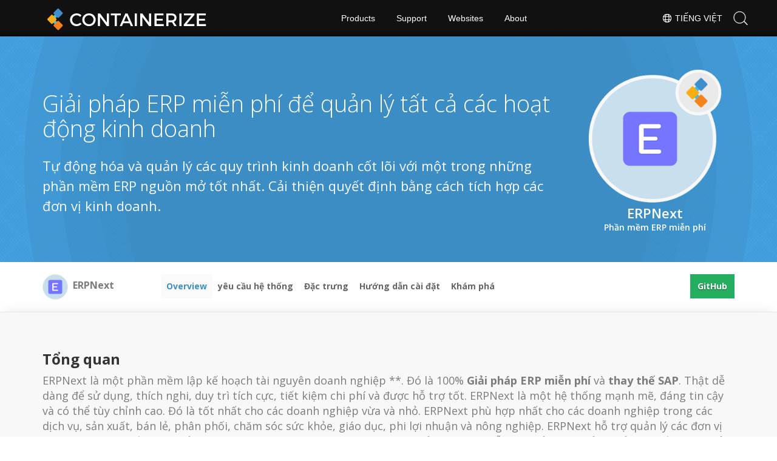

--- FILE ---
content_type: text/html
request_url: https://products.containerize.com/vi/erp/erpnext/
body_size: 6853
content:
<!doctype html><html xmlns=http://www.w3.org/1999/xhtml xml:lang=en-gb lang=en-gb dir=ltr><head><meta charset=utf-8><meta name=description content="ERPNext là một phần mềm ERP dựa trên web xuất sắc và là một trong những phần mềm ERP dựa trên web hàng đầu. Nó cho phép các doanh nghiệp tích hợp các bộ phận khác nhau và quản lý các quy trình kinh doanh."><meta name=robots content="index, follow"><script async src="https://www.googletagmanager.com/gtag/js?id=UA-131815777-1"></script>
<script>window.dataLayer=window.dataLayer||[];function gtag(){dataLayer.push(arguments)}gtag("js",new Date),gtag("config","UA-131815777-1")</script><meta name=generator content="containerize.com  | Home"><title>Erpnext | ERP nguồn miễn phí và mở thay thế cho SAP</title><meta name=google-site-verification content="ygjod-oDSTljmOWxma-2fllJH-oOuX7mzeDhMjWMDKU"><meta name=viewport content="width=device-width,initial-scale=1,user-scalable=no"><link rel=apple-touch-icon sizes=180x180 href=/images/favicon/apple-touch-icon.png><link rel=icon type=image/png sizes=32x32 href=/images/favicon/favicon-32x32.png><link rel=icon type=image/png sizes=16x16 href=/images/favicon/favicon-16x16.png><link rel=mask-icon href=/images/favicon/templates/containerize/safari-pinned-tab.svg color=#5bbad5><link rel="shortcut icon" href=/images/favicon/templates/containerize/favicon.ico><meta name=msapplication-TileColor content="#2b5797"><meta name=msapplication-config content="/images/favicon/templates/containerize/browserconfig.xml"><meta name=theme-color content="#ffffff"><meta name=author content="Containerize"><meta name=baidu-site-verification content="4GkVEn1VeF"><meta name=msvalidate.01 content="BA85EC38D91EFF972C1FC07119E49C4C"><meta name=yandex-verification content="864918ffd1c67517"><link href=/css/AsposePtyLtdMenu.css?v3.0 rel=stylesheet type=text/css><link rel=stylesheet href="/css/bootstrap.css?v=331" type=text/css><link rel=stylesheet href="https://fonts.googleapis.com/css?family=Open+Sans:400,600,700" type=text/css><link rel=stylesheet href=/css/common.css?v1.0 type=text/css><link rel=stylesheet href=/css/containerize.css?v1.8 type=text/css><link rel=stylesheet href=/css/font-awesome.css type=text/css><style>.containerize .liveimage .rhs-fixed{position:static!important}.asposeptyltdcontent h3{text-align:center;padding:50px 30px 0;width:40%;display:table;margin:0 auto}.asposeptyltd .footerbottom{position:fixed;bottom:0}.footer2text p:first-letter{display:none!important}.topsearchboxdiv .fa.fa-search{background-image:url(/images/menu-icons.svg);background-size:26px 903.052px;background-position:2px 2px!important;background-repeat:no-repeat!important;background-color:#006bb0!important;border-radius:100%!important;font-size:16px;display:block}@media(max-width:1024px){.col-lg-2{width:16.66666667%}.col-lg-4{width:33.33333333%}.col-lg-2,.col-lg-4{float:left}}@media(max-width:768px){.col-lg-2{width:95%!important}.col-lg-4{width:95%!important}.asposeptyltdcontent h3{text-align:center;padding:50px 10px 0;width:100%;display:table;margin:0 auto}.asposeptyltdcontent{padding:0 20px 30px;text-align:center}}.static_header.header3.dynabicheader{background-image:url(//cms.admin.containerize.com/templates/dynabic/images/dynabicheader.jpg);background-size:cover;opacity:1;background-color:#000!important}.dynabiclogo .venturelogo a{background:url(//cms.admin.containerize.com/templates/containerize/images/containerize-logo.png)no-repeat;margin-top:5px}.asposeptyltd.dynabiclogo .productsrow2 .productbox h6{font-size:13px;line-height:26px}.lhs1{padding-top:0!important}.capitalize-title{text-transform:capitalize}@media(max-width:1024px){.topheader .menuitems{margin-left:0;height:inherit}.topheadermenus li:first-child a::after{display:none!important}}</style><script src=https://ajax.googleapis.com/ajax/libs/jquery/3.1.1/jquery.min.js></script>
<script src=/js/bootstrap.js type=text/javascript></script>
<script src=/js/highlight.site.pack.js></script>
<script>hljs.initHighlightingOnLoad()</script><script async src="https://pagead2.googlesyndication.com/pagead/js/adsbygoogle.js?client=ca-pub-5946266927584579" crossorigin=anonymous></script></head><body><div id=DynabicMenuInnerDiv></div><div id=content><div class="asposeptyltd containerize" id=singlepage><div id=DynabicMenuInnerDiv></div><style>div.col-lg-12 h2{font-size:40px;font-weight:700}</style><div class=item-page itemscope itemtype=https://schema.org/Article><meta itemprop=inLanguage content="en-GB"><div itemprop=articleBody><div class=siteContentPanel100w><div class="container-fluid header1 minify-header header3 tl fileformatproducheader" style=height:inherit><div class=container><div class="row pt-lg-5"><div class="col-md-3 tc padding0 pull-right order-lg-2 mt-4"><div class=Image><img class="totalimg lazyloaded" style=max-width:220px;min-width:220px!important;width:220px;height:220px!important src=/vi/erp/erpnext/header_image.png width=320 alt="ERPNext - Giải pháp ERP miễn phí" title="ERPNext - Giải pháp ERP miễn phí"></div><h3 class=pr-h3>ERPNext
<em>Phần mềm ERP miễn phí</em></h3></div><div class=col-md-9><h1>Giải pháp ERP miễn phí để quản lý tất cả các hoạt động kinh doanh</h1><h2 class=pr-h2>Tự động hóa và quản lý các quy trình kinh doanh cốt lõi với một trong những phần mềm ERP nguồn mở tốt nhất. Cải thiện quyết định bằng cách tích hợp các đơn vị kinh doanh.</h2></div></div></div></div><div class="container-fluid sub-menu-container"><div id=sticky1 class=stickytopheight></div><div class=container><div class=row><div class="col-md-2 title2"><div class=imgblock><img class="lazyloaded bg-blue" src=/vi/erp/erpnext/menu_image.png alt="ERPNext - Giải pháp ERP miễn phí" title="ERPNext - Giải pháp ERP miễn phí"></div><h4><span class="spanclass capitalize-title">ERPNext</span></h4></div><div class=col-md-8><ul class="nav nav-pills mb-hide"><li><a class=active href=#overview>Overview</a></li><li><a href=#requirements>yêu cầu hệ thống</a></li><li><a href=#features>Đặc trưng</a></li><li><a href=#installation>Hướng dẫn cài đặt</a></li><li><a href=#explore>Khám phá</a></li></ul></div><div class="col-md-2 sub-rhs tr"><div class=btn-group><a class="btn btn-success" href=https://github.com/frappe/erpnext>GitHub</a></div></div></div></div></div><div class="container-fluid diagram-tab-content bg-gray"><div class=row><div class=container><div class=cleartop></div><a id=overview class=anchor></a><h3 id=tổng-quan><strong>Tổng quan</strong></h3><p>ERPNext là một phần mềm lập kế hoạch tài nguyên doanh nghiệp **. Đó là 100% <strong>Giải pháp ERP miễn phí</strong> và <strong>thay thế SAP</strong>. Thật dễ dàng để sử dụng, thích nghi, duy trì tích cực, tiết kiệm chi phí và được hỗ trợ tốt. ERPNext là một hệ thống mạnh mẽ, đáng tin cậy và có thể tùy chỉnh cao. Đó là tốt nhất cho các doanh nghiệp vừa và nhỏ.
ERPNext phù hợp nhất cho các doanh nghiệp trong các dịch vụ, sản xuất, bán lẻ, phân phối, chăm sóc sức khỏe, giáo dục, phi lợi nhuận và nông nghiệp. ERPNext hỗ trợ quản lý các đơn vị kinh doanh như kế toán, quản lý kho, CRM, bán hàng, mua hàng, HRM, quản lý dự án, hỗ trợ, quản lý tài sản, quản lý chất lượng, sản xuất, quản lý trang web, tùy chỉnh ERPNext, và nhiều hơn nữa.
ERPNext là <strong>ERP</strong> dựa trên web và cung cấp các ứng dụng di động ra khỏi hộp cho các thiết bị iPhone và Android. Ứng dụng di động giúp bạn quản lý doanh nghiệp của mình khi đang di chuyển. ERPNext hỗ trợ tích hợp với Google, Slack, Dropbox, Stripe, PayPal, WooC Commerce, Shopify, và nhiều hơn nữa. ErpNext được xây dựng trên Python, JavaScript và Mariadb. Giấy phép cho giải pháp ERP <strong>miễn phí này</strong> là GPL-3.0.</p></div></div></div><div class="container-fluid features-section bg-gray singleproduct"><div class=row><div class=container><div class=col-lg-12><a id=requirements class=anchor></a><h3 id=yêu-cầu-hệ-thống><strong>Yêu cầu hệ thống</strong></h3><p>ErpNext dựa trên Python, JavaScript và Mariadb. Các yêu cầu hiện tại cho ERPNext bao gồm:</p><ul><li>Nginx / Apache</li><li>Python 2.7 trở lên</li><li>Mariadb</li></ul></div><div class=col-lg-12><a id=features class=anchor></a><h3 id=đặc-trưng><strong>Đặc trưng</strong></h3><p>ERPNext có một bộ tính năng sôi động và các bộ tính năng chính bao gồm:</p><ul><li>Nguồn miễn phí và mở</li><li>Theo dõi hóa đơn và thanh toán</li><li>Xác định và theo dõi các chỉ số hiệu suất chính (KPI)</li><li>Quản lý biên chế nhân viên</li><li>Quản lý nhiệm vụ</li><li>Quản lý khách hàng, nhà cung cấp và liên hệ</li><li>Chuẩn bị báo giá</li><li>Ngân sách và chi tiêu</li><li>Nhận lời nhắc về lịch bảo trì</li><li>Quản lý kho hàng tồn kho</li><li>Đánh giá nhân viên</li><li>Hệ thống báo cáo nhúng</li><li>Hỗ trợ đa tiền tệ</li><li>Lịch</li><li>Báo cáo quản lý</li><li>Mạng xã hội và dịch vụ nhắn tin</li></ul></div><div class=col-lg-12><a id=installation class=anchor></a><h3 id=cài-đặt><strong>Cài đặt</strong></h3><h4 id=cài-đặt-erpnext-trên-ubuntu-1804>Cài đặt ERPNext trên Ubuntu 18.04</h4><p>Cập nhật và nâng cấp APT.</p><pre tabindex=0><code>
sudo apt-get update 
sudo apt-get upgrade
</code></pre><p>Cài đặt phụ thuộc ERPNext bằng cách chạy lệnh bên dưới.</p><pre tabindex=0><code>sudo apt install libffi-dev python-pip python-dev libssl-dev wkhtmltopdf curl git
</code></pre><p>Cài đặt Node JS và Redis bằng cách sử dụng các lệnh sau.</p><pre tabindex=0><code>
sudo curl --silent --location https://deb.nodesource.com/setup_8.x | sudo bash -
sudo apt-get install gcc g++ make
sudo apt-get install -y nodejs redis-server
sudo npm install -g yarn
</code></pre><p>Cài đặt Nginx.</p><pre tabindex=0><code>sudo apt-get install nginx
</code></pre><p>Chạy lệnh bên dưới để cài đặt Mariadb.</p><pre tabindex=0><code>sudo apt-get install mariadb-server mariadb-client
</code></pre><p>Chạy các lệnh bên dưới để bảo mật máy chủ Mariadb. Trả lời các câu hỏi khi được nhắc.</p><pre tabindex=0><code>sudo mysql_secure_installation
</code></pre><p>Kết nối với máy chủ Mariadb.</p><pre tabindex=0><code>sudo mysql -u root -p
</code></pre><p>Tạo một cơ sở dữ liệu với tên ERPNext.</p><pre tabindex=0><code>CREATE DATABASE erpnext;
</code></pre><p>Tạo người dùng cơ sở dữ liệu có tên ErpNextuser. Thay thế mật khẩu \ _here bằng mật khẩu của riêng bạn.</p><pre tabindex=0><code>CREATE USER &#39;erpnextuser&#39;@&#39;localhost&#39; IDENTIFIED BY &#39;password_here&#39;;
</code></pre><p>Cấp cho người dùng quyền truy cập đầy đủ vào cơ sở dữ liệu.</p><pre tabindex=0><code>
GRANT ALL ON erpnext.* TO &#39;erpnextuser&#39;@&#39;localhost&#39; IDENTIFIED BY &#39;password_here&#39; WITH GRANT OPTION;
</code></pre><p>Lưu các thay đổi và thoát.</p><pre tabindex=0><code>
FLUSH PRIVILEGES;
exit;
</code></pre><p>Tạo thư mục cho dự án.</p><pre tabindex=0><code>sudo mkdir /var/www/html/erpnext
</code></pre><p>Cài đặt và định cấu hình ERPNext bằng cách chạy các lệnh sau.</p><pre tabindex=0><code>
cd /var/www/html/erpnext
git clone https://github.com/frappe/bench bench-repo
sudo pip install -e bench-repo
bench init erpnext &amp;&amp; cd erpnext
</code></pre><p>Tạo một trang web mới cho dự án. Thay thế ví dụ.com bằng tên miền thực tế.</p><pre tabindex=0><code>
bench new-site example.com
bench start
</code></pre><p>Mở trình duyệt của bạn và truy cập trang web.</p><pre tabindex=0><code>http://example.com:8000
</code></pre><p>Thực hiện theo trình hướng dẫn để cài đặt ERPNext.</p></div><div class=col-lg-12><a id=explore class=anchor></a><h3 id=khám-phá><strong>Khám phá</strong></h3><p>Bạn có thể tìm thấy các liên kết sau có liên quan:</p><ul><li><a href=https://blog.containerize.com/2021/01/11/top-5-open-source-erp-software-for-your-business/>Top 5 phần mềm ERP nguồn mở cho doanh nghiệp của bạn</a></li></ul></div></div></div></div></div></div></div></div></div><div id=back-top><a class=backtop style=cursor:pointer;display:none>&nbsp;</a></div><div id=DynabicMenuFooter></div><div class=lang-selector id=locale style=display:none!important><a><em class="flag-vi flag-24"></em>&nbsp;Tiếng Việt</a></div><div class="modal fade lanpopup" id=langModal tabindex=-1 aria-labelledby=langModalLabel data-nosnippet aria-modal=true role=dialog style=display:none><div class="modal-dialog modal-dialog-centered modal-lg"><div class=modal-content style=background-color:#343a40><a class=lang-close id=lang-close><img src=https://www.aspose.com/images/common/close.svg width=14 height=14 alt=Close></em></a><div class=modal-body><div class=rowbox><div class="col langbox"><a href=https://products.containerize.com/erp/erpnext/ data-title=En class=langmenu><span><em class="flag-us flag-24"></em>&nbsp;English</span></a></div><div class="col langbox"><a href=https://products.containerize.com/de/erp/erpnext/ data-title=De class=langmenu><span><em class="flag-de flag-24"></em>&nbsp;Deutsch</span></a></div><div class="col langbox"><a href=https://products.containerize.com/fr/erp/erpnext/ data-title=Fr class=langmenu><span><em class="flag-fr flag-24"></em>&nbsp;Français</span></a></div><div class="col langbox"><a href=https://products.containerize.com/ru/erp/erpnext/ data-title=Ru class=langmenu><span><em class="flag-ru flag-24"></em>&nbsp;Русский</span></a></div><div class="col langbox"><a href=https://products.containerize.com/zh/erp/erpnext/ data-title=Zh class=langmenu><span><em class="flag-cn flag-24"></em>&nbsp;简体中文</span></a></div><div class="col langbox"><a href=https://products.containerize.com/ja/erp/erpnext/ data-title=Ja class=langmenu><span><em class="flag-jp flag-24"></em>&nbsp;日本</span></a></div><div class="col langbox"><a href=https://products.containerize.com/pt/erp/erpnext/ data-title=Pt class=langmenu><span><em class="flag-pt flag-24"></em>&nbsp;Português</span></a></div><div class="col langbox"><a href=https://products.containerize.com/el/erp/erpnext/ data-title=El class=langmenu><span><em class="flag-gr flag-24"></em>&nbsp;Ελληνικά</span></a></div><div class="col langbox"><a href=https://products.containerize.com/es/erp/erpnext/ data-title=Es class=langmenu><span><em class="flag-es flag-24"></em>&nbsp;Español</span></a></div><div class="col langbox"><a href=https://products.containerize.com/id/erp/erpnext/ data-title=Id class=langmenu><span><em class="flag-id flag-24"></em>&nbsp;Indonesia</span></a></div><div class="col langbox"><a href=https://products.containerize.com/tr/erp/erpnext/ data-title=Tr class=langmenu><span><em class="flag-tr flag-24"></em>&nbsp;Türkçe</span></a></div><div class="col langbox"><a href=https://products.containerize.com/hi/erp/erpnext/ data-title=Hi class=langmenu><span><em class="flag-hi flag-24"></em>&nbsp;हिन्दी</span></a></div><div class="col langbox"><a href=https://products.containerize.com/ko/erp/erpnext/ data-title=Ko class=langmenu><span><em class="flag-ko flag-24"></em>&nbsp;한국인</span></a></div><div class="col langbox"><a href=https://products.containerize.com/it/erp/erpnext/ data-title=It class=langmenu><span><em class="flag-it flag-24"></em>&nbsp;Italiano</span></a></div><div class="col langbox"><a href=https://products.containerize.com/fa/erp/erpnext/ data-title=Fa class=langmenu><span><em class="flag-fa flag-24"></em>&nbsp;فارسی</span></a></div><div class="col langbox"><a href=https://products.containerize.com/nl/erp/erpnext/ data-title=Nl class=langmenu><span><em class="flag-nl flag-24"></em>&nbsp;Nederlands</span></a></div><div class="col langbox"><a href=https://products.containerize.com/lt/erp/erpnext/ data-title=Lt class=langmenu><span><em class="flag-lt flag-24"></em>&nbsp;Latviski</span></a></div><div class="col langbox"><a href=https://products.containerize.com/sv/erp/erpnext/ data-title=Sv class=langmenu><span><em class="flag-sv flag-24"></em>&nbsp;Svenska</span></a></div><div class="col langbox"><a href=https://products.containerize.com/hu/erp/erpnext/ data-title=Hu class=langmenu><span><em class="flag-hu flag-24"></em>&nbsp;Magyar</span></a></div><div class="col langbox"><a href=https://products.containerize.com/pl/erp/erpnext/ data-title=Pl class=langmenu><span><em class="flag-pl flag-24"></em>&nbsp;Polski</span></a></div><div class="col langbox"><a href=https://products.containerize.com/cs/erp/erpnext/ data-title=Cs class=langmenu><span><em class="flag-cs flag-24"></em>&nbsp;čeština</span></a></div></div></div></div></div></div></div><script defer>const langshowpop=document.getElementById("locale"),langhidepop=document.getElementById("lang-close");langshowpop.addEventListener("click",addClass,!1),langhidepop.addEventListener("click",removeClass,!1);function addClass(){var e=document.querySelector(".lanpopup");e.classList.toggle("show")}function removeClass(){var e=document.querySelector(".lanpopup");e.classList.remove("show")}</script><script defer>const observer=new MutationObserver((e,t)=>{const n=document.getElementById("DynabicMenuUserControls");if(n){const e=document.getElementById("locale");n.prepend(e),e.setAttribute("id","localswitch"),e.setAttribute("style","visibility:visible"),t.disconnect();return}});observer.observe(document,{childList:!0,subtree:!0})</script><link rel=stylesheet href=https://www.fileformat.com/css/locale.min.css><script>(function(e,t,n,s,o,i,a){e.ContainerizeMenuObject=o,e[o]=e[o]||function(){(e[o].q=e[o].q||[]).push(arguments)},e[o].l=1*new Date,i=t.createElement(n),a=t.getElementsByTagName(n)[0],i.async=1,i.src=s,a.parentNode.append(i)})(window,document,"script","https://menu-new.containerize.com/scripts/engine.min.js?v=1.0.1","containerize-vi")</script><script>$(document).ready(function(){$(".carousel").carousel({interval:!1}),$(".siteTop_ContentContainer").find("button").click(function(){$("#navbar-button").toggleClass("topbutton"),updatePricing()})})</script><script>$(function(){$('a[href*="#"]:not([href="#"])').click(function(){if(location.pathname.replace(/^\//,"")==this.pathname.replace(/^\//,"")&&location.hostname==this.hostname){var e=$(this.hash),e=e.length?e:$("[name="+this.hash.slice(1)+"]");if(e.length)return $("html, body").animate({scrollTop:e.offset().top},1e3),!1}})})</script><script>$(document).ready(function(){$(window).scroll(function(){$(this).scrollTop()>150?$(".backtop").fadeIn():$(".backtop").fadeOut()}),$(".backtop").click(function(){return $("html, body").animate({scrollTop:0},600),!1})})</script><script>$(document).ready(function(){var e,t,n=$(".stickytop");$(".sub-menu-container").prepend('<div id="sticky'+(n.length+1)+'" class="stickytopheight">&nbsp;</div>'),t=$(".stickytopheight").offset().top,e=function(){var e=$(window).scrollTop();e>t?($(".sub-menu-container").addClass("stickysubmenu"),$(".content2").addClass("pd88"),$(".rhs-menu .rhs-box ").addClass("rhs-fixed")):($(".sub-menu-container").removeClass("stickysubmenu"),$(".content2").removeClass("pd88"),$(".rhs-menu .rhs-box ").removeClass("rhs-fixed"))},e(),$(window).scroll(function(){e()})})</script><script>$(function(){$(".nav-center li a").on("click",function(){$(".nav-center li a.activetab").removeClass("activetab"),$(this).addClass("activetab")})})</script><script>$(document).ready(function(){/Android|webOS|iPhone|iPad|iPod|BlackBerry|IEMobile|Opera Mini/i.test(navigator.userAgent)&&$(".mobileanchor").attr("href","#")})</script><script>$(window).scroll(function(){var e=$(window).scrollTop();e>=100?$(".anchor").each(function(t){$(this).position().top<=e+170&&($(".nav a.active").removeClass("active"),$(".nav a").eq(t).addClass("active"))}):($(".nav a.active").removeClass("active"),$(".nav a:first").addClass("active"))}).scroll(),$(".profuctfamilyrhs .api-link a").click(function(){$(this).hasClass("activeurl")?$(".profuctfamilyrhs .api-link a").removeClass("activeurl"):($(".profuctfamilyrhs .api-link a").removeClass("activeurl"),$(this).addClass("activeurl"))})</script></body></html>

--- FILE ---
content_type: text/html; charset=utf-8
request_url: https://www.google.com/recaptcha/api2/aframe
body_size: 268
content:
<!DOCTYPE HTML><html><head><meta http-equiv="content-type" content="text/html; charset=UTF-8"></head><body><script nonce="Dn_5rBk6MjTBfFRMYm08qA">/** Anti-fraud and anti-abuse applications only. See google.com/recaptcha */ try{var clients={'sodar':'https://pagead2.googlesyndication.com/pagead/sodar?'};window.addEventListener("message",function(a){try{if(a.source===window.parent){var b=JSON.parse(a.data);var c=clients[b['id']];if(c){var d=document.createElement('img');d.src=c+b['params']+'&rc='+(localStorage.getItem("rc::a")?sessionStorage.getItem("rc::b"):"");window.document.body.appendChild(d);sessionStorage.setItem("rc::e",parseInt(sessionStorage.getItem("rc::e")||0)+1);localStorage.setItem("rc::h",'1768404122328');}}}catch(b){}});window.parent.postMessage("_grecaptcha_ready", "*");}catch(b){}</script></body></html>

--- FILE ---
content_type: text/css
request_url: https://products.containerize.com/css/containerize.css?v1.8
body_size: 991
content:
.homeheadline{font-size:45px;font-family:Poppins,sans-serif}.static_header.header3.contanerizeheader{background-image:url(//cms.admin.containerize.com/templates/dynabic/images/dynabicheader.jpg);background-size:cover;opacity:1;background-color:#000!important}.containerize .venturelogo a{background: url(//cms.admin.containerize.com/templates/containerize/img/svg/containerize-logo.svg) no-repeat 0 0!important;background-size: 270px!important}.productbox h6{font-size:13px!important;line-height:22px!important}.productsrow2 .productbox{padding:20px 0 0!important;min-height:180px!important}.sub-menu-container .title2 h4 em{font-size:13px;font-weight:400;font-style:normal;display:inline}.title2 h4{line-height:36px}.minify-header h2 em{display:inline}.centercontent{display:flex;align-items:center}.support-resources ul{width:45%;min-height:auto}
@media(min-width:1100px){.order2{order:2}}@media(max-width:1024px){.sub-menu-container .title2{color:#fff}.minify-header img{max-width:170px}.features-section em,.features-section h1,.features-section h2,.features-section h3,.features-section h4,.features-section h5,.features-section h6,.features-section p{text-align:center}}@media(max-width:868px){.tc {text-align: center!important;}.support-resources ul{width:100%!important;min-height:auto}}@media(max-width:668px){.containerize .venturelogo a{width:200px!important;background-size:185px!important;background-position:0 8px!important}.centercontent{display:inline-block;align-items:center}.liveimage .fam-product-section .col-lg-12 a{width:100%}.liveimage .brdr-spacer {margin: 10px 0 20px;}.minify-header{background-size:cover;padding-left:15px;padding-right:15px}.sub-rhs{text-align:center!important}}.bg-lite { border-style: solid; border-width: 1px; border-color: rgb(233, 233, 233); background-color: rgb(248, 248, 248); border-radius: 50%;}.bg-dark { border-style: solid;border-width: 1px; border-color: rgb(233, 233, 233); background-color: rgb(129, 134, 146); border-radius: 50%;}.bg-blue { border-style: solid; border-width: 1px; border-color: rgb(233, 233, 233); background-color: rgb(199, 222, 236); border-radius: 50%;}.rec {border: 0px solid #e9e9e9;border-radius: 50%;width: 30px;height: 30px;display: flex;align-items: center;justify-content: center;background-color: #26ae60;color: #f8f8f8;font-size: 16px;position: absolute;right: 10px;top: 10px; z-index:9}.rec i{margin-left:2px;}.rec:hover::after{content:"Recommended"; color:white;background-color:black;font-size:10px; position: absolute;border-radius: 5px;top: 35px; left: auto;padding:5px;text-align:center;}.liveimage .rhs-section.api-link a{display:block!important}.liveimage .product-bar .col-lg-12 a{position:relative}.liveimage .product-bar .col-lg-12 a .rec {width: 20px;height: 20px;font-size: 12px;right: 5px;bottom: 5px;top:inherit}.liveimage .fam-product-section .col-lg-9{text-align:left!important}.title2 .imgblock img{-webkit-filter: inherit;filter: inherit;}.header1 .row .col-md-9 h1{margin-top: 45px!important;}@media(min-width:1300px){.productfamilypage {min-height:400px}}
.containerize .liveimage .rhs-fixed{position:static!important}